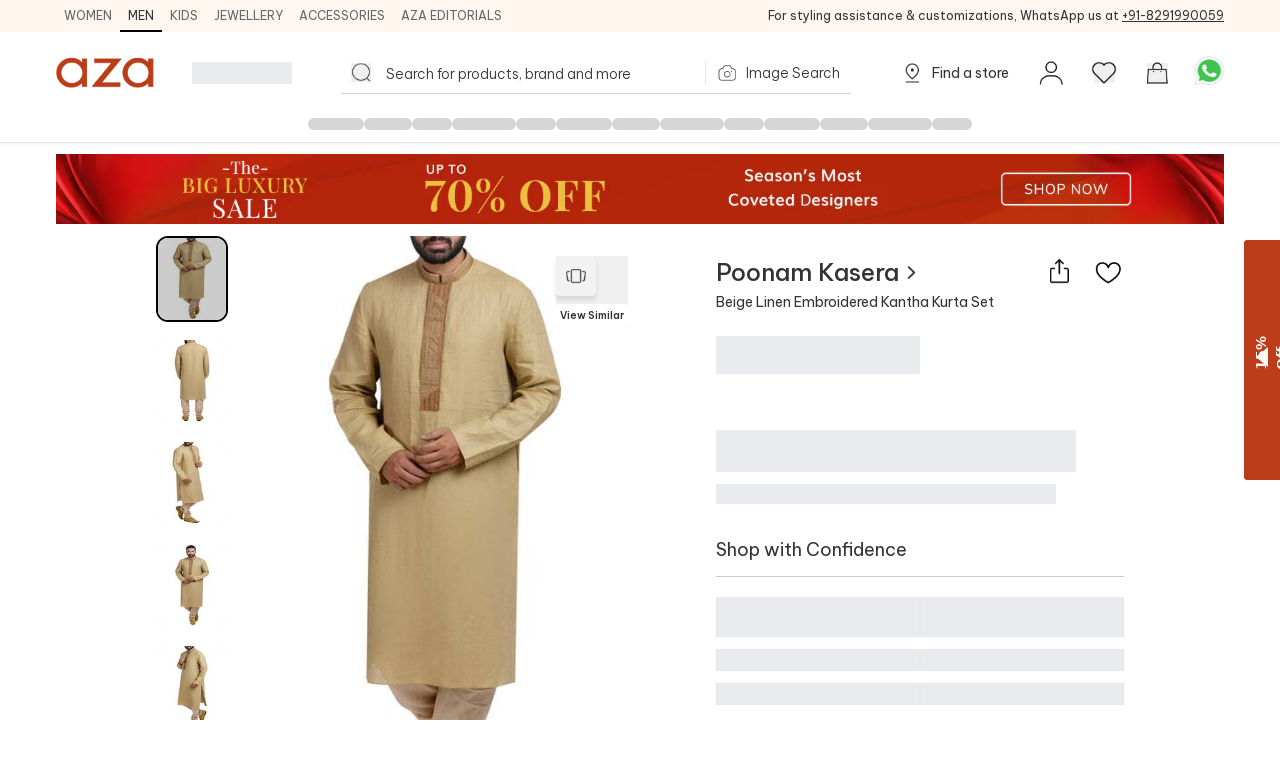

--- FILE ---
content_type: text/css; charset=utf-8
request_url: https://www.azafashions.com/_next/static/css/e2d373631b2e3010.css
body_size: 104
content:
.countrySelectorDD_selectDDWrapper__7tlON{position:fixed;left:0;top:0;bottom:0;z-index:20;display:flex;width:75%;flex-direction:column;--tw-border-opacity:1;--tw-bg-opacity:1;padding:.75rem .5rem;opacity:0;transition-property:all;transition-timing-function:cubic-bezier(.4,0,.2,1);transition-duration:.15s}.countrySelectorDD_selectDDWrapper__7tlON,.countrySelectorDD_selectDDWrapper__7tlON:before{border-width:1px;border-color:rgb(231 231 231/var(--tw-border-opacity,1));background-color:rgb(255 255 255/var(--tw-bg-opacity,1))}.countrySelectorDD_selectDDWrapper__7tlON:before{position:absolute;top:-8px;left:30px;height:1rem;width:1rem;--tw-rotate:45deg;transform:translate(var(--tw-translate-x),var(--tw-translate-y)) rotate(var(--tw-rotate)) skewX(var(--tw-skew-x)) skewY(var(--tw-skew-y)) scaleX(var(--tw-scale-x)) scaleY(var(--tw-scale-y));--tw-border-opacity:1;border-right-color:transparent;border-bottom-color:transparent;--tw-bg-opacity:1;--tw-content:"";content:var(--tw-content)}@media (min-width:1024px){.countrySelectorDD_selectDDWrapper__7tlON{position:absolute;left:-2.5rem;top:60px;bottom:auto;width:300px}}.countrySelectorDD_selectDDWrapper__7tlON.countrySelectorDD_active__JNgRn{opacity:1}@media (min-width:1024px){.countrySelectorDD_selectDDWrapper__7tlON.countrySelectorDD_active__JNgRn{top:40px}}

--- FILE ---
content_type: application/javascript; charset=utf-8
request_url: https://www.azafashions.com/_next/static/chunks/67-2607fa7e4fa9a140.js
body_size: 3507
content:
(self.webpackChunk_N_E=self.webpackChunk_N_E||[]).push([[67],{40294:function(e,t,l){"use strict";var s=l(85893);let a=e=>{let{leftSec:t,rightSec:l}=e;return(0,s.jsxs)("div",{className:"flex items-center justify-between px-6 py-4 border-b lg:p-6 border-b-Border_Shade_IO",children:[t,l]})};a.displayName="DrawerHeader",t.Z=a},57891:function(e,t,l){"use strict";var s=l(85893),a=l(45139),n=l(67294),r=l(77278),i=l(51404);let o=(0,a.j)("absolute w-full bg-white flex flex-col pb-0 transition-all ease-in-out duration-300",{variants:{variant:{vertical:"top-0 h-full translate-x-[600px] right-0",horizontal:"bottom-0 min-h-[240px] left-0 right-0 translate-y-full opacity-0"},size:{dskDefault:"w-[500px]",mobDefault:"max-h-[75%]",dskLg:"w-[600px]",mobLg:""}}}),c=e=>{let{size:t,variant:l,className:a,children:c,cbOnClose:d,bodyContent:u,headerTitle:x,headerElement:m,floatCloseBtn:f}=e,p=(0,n.useRef)(null);(0,n.useEffect)(()=>((0,r.Qf)(),document.addEventListener("keydown",h,!1),setTimeout(()=>{var e;null==p||null===(e=p.current)||void 0===e||e.classList.add("slideIn")},20),()=>{var e;null==p||null===(e=p.current)||void 0===e||e.removeEventListener("transitionend",b),document.addEventListener("keydown",h,!1),(0,r.oI)()}),[]);let h=e=>{"Escape"===e.key&&g()},g=()=>{var e,t;null==p||null===(e=p.current)||void 0===e||e.addEventListener("transitionend",b),null==p||null===(t=p.current)||void 0===t||t.classList.remove("slideIn")},b=()=>{null==d||d()};return(0,s.jsx)("div",{className:"fixed top-0 left-0 z-20 w-full h-full bg-black/20",onClick:g,children:(0,s.jsxs)("div",{className:(0,i.Z)(o({variant:l,size:t,className:a})),onClick:e=>e.stopPropagation(),ref:p,children:[f&&(0,s.jsx)(f,{closeFn:g}),m?(0,s.jsx)(m,{closeFn:g}):(0,s.jsxs)("div",{className:"flex justify-between pb-5 text-sm font-semibold ",children:[(0,s.jsx)("h2",{className:"uppercase text-azaBlackShade3",children:x}),(0,s.jsxs)("button",{className:"font-semibold text-AzaRed",onClick:g,children:[(0,s.jsx)("span",{className:"hidden lg:inline",children:"Close"}),(0,s.jsx)("i",{className:"block w-4 h-4 bgImages lg:hidden",style:{backgroundPosition:"-554px -132px"}})]})]}),(0,s.jsx)("div",{className:"flex-1 space-y-3 overflow-auto scrollbar-none",children:"function"==typeof u?(0,s.jsx)(u,{close:g}):u})]})})};t.Z=c},54234:function(e,t,l){"use strict";l.d(t,{i:function(){return u}});var s=l(85893),a=l(89583),n=l(77278),r=l(11163),i=l(67294);let o=e=>{let{onClick:t}=e;return(0,s.jsxs)("button",{className:"flex items-center justify-center w-full lg:w-auto lg:max-w-[210px] lg:min-w-[180px] px-0 lg:px-4 text-sm font-medium text-azaBlackShade3 border border-azaGreyShade4  h-11 rounded",onClick:t,children:[(0,s.jsx)("i",{className:"block w-5 h-5 bgImages",style:{backgroundPosition:"-559px -201px"}}),(0,s.jsx)("p",{className:"pl-2 text-xs lg:text-sm font-semibold uppercase text-center  text-azaBlackShade3",children:"Speak to stylist"})]})},c=e=>{let{promoOffer:t,offersCount:l,onClick:a}=e,[n,r]=(0,i.useState)(!1),o=e=>{navigator.clipboard.writeText(e).then(()=>{r(!0)})};return(0,i.useEffect)(()=>{n&&setTimeout(()=>{r(!1)},1e4)},[n]),(0,s.jsxs)("div",{className:"flex items-center justify-between w-full gap-2",children:[(0,s.jsxs)("div",{className:"pr-2",children:[(0,s.jsxs)("div",{className:"flex items-center space-x-2 text-azaGreen_5",children:[(0,s.jsx)("span",{className:"text-sm font-semibold",children:null==t?void 0:t.code}),(null==t?void 0:t.for_app)&&(0,s.jsx)("span",{className:"px-2 py-0.5 font-semibold align-middle rounded-full text-xxs bg-azaGreen_5/10 ",children:"App Only"}),n&&(0,s.jsx)("span",{className:"text-xs text-azaGreen_5/70",children:"Copied!"})]}),(0,s.jsx)("p",{className:"pt-1 text-xs text-azaBlackShade4 line-clamp-1",children:null==t?void 0:t.message}),(0,s.jsxs)("button",{className:"flex flex-wrap items-center mt-1 text-left text-azaBlackShade3",onClick:()=>o(null==t?void 0:t.code),children:[(0,s.jsx)("span",{className:"mr-1 text-sm font-medium",children:"Use Coupon:"}),(0,s.jsxs)("span",{className:"flex items-center space-x-1",children:[(0,s.jsx)("span",{className:"text-sm font-medium",children:null==t?void 0:t.code}),(0,s.jsx)("i",{className:"block bgImages w-[12px] h-[14px] cursor-pointer",style:{backgroundPosition:"-471px -224px"}})]}),(0,s.jsx)("span",{})]})]}),l>0&&(0,s.jsxs)("button",{className:"px-2 text-sm font-medium underline min-w-max",onClick:a,children:[l," Offers"]})]})},d=e=>{let{children:t}=e,l=i.Children.toArray(t);return l.length?(0,s.jsx)("div",{className:"flex flex-col lg:flex-row lg:grid-cols-2 border-azaGreyShade1",children:i.Children.map(l,(e,t)=>(0,s.jsxs)(s.Fragment,{children:[!!t&&(0,s.jsx)("i",{className:"w-full h-px my-4  lg:h-auto lg:w-px lg:my-0 lg:mx-9 bg-azaGreyShade1"}),(0,s.jsx)("div",{className:"flex-1 col-span-1 lg:p-0 ".concat(!t&&"lg:flex-[0_0_50%]"),children:e},t)]}))}):null};d.ScheduleCTA=o,d.OffersInfo=c;let u=e=>{let{clientSideResponseData:t,addToCartHandler:l,executeScroll:i,sizeSelected:o,isSizesVisible:c,data:u,productInCart:x,clientSideSizesToBeRendered:m,showScheduleACall:f,setBookACallModal:p,convertedDisplayInrMrp:h,convertedDisplayInrPay:g,sizeText:b}=e,v=(0,r.useRouter)();return t?(0,s.jsxs)("div",{className:"flex justify-between gap-3",children:[(null==t?void 0:t.price_on_request)&&(0,s.jsxs)("a",{href:"https://api.whatsapp.com/send?phone=918291990059&text=Hello%20I%20would%20like%20to%20know%20the%20price%20of%20this%20product - https://www.azafashions.com".concat(t.url),target:"_blank",rel:"noreferrer",className:"flex items-center justify-center flex-[0_0_50%] py-[10px] text-sm text-white rounded-[4px] bg-azaBrandColor",onClick:()=>{var e={};e.action="Product Price Requested",e.category="Product Page",e.category_name="Product Page",e.label=null==t?void 0:t.name,(0,n.Cu)(e,t)},children:[(0,s.jsx)("span",{className:"mr-2",children:(0,s.jsx)(a.xpo,{className:"w-5 h-5 fill-white"})}),(0,s.jsx)("span",{className:"text-sm font-semibold",children:"PRICE ON REQUEST"})]}),f&&(0,s.jsx)("div",{className:"relative w-full",children:(0,s.jsx)(d.ScheduleCTA,{onClick:()=>{p&&p(!0);var e={};e.action="Call A Designer PDP Button Clicked",e.category="Product Page",e.label=String(null==u?void 0:u.id)||"",(0,n.Cu)(e,u,void 0,null==h?void 0:h.toString(),null==g?void 0:g.toString())}})}),!(null==t?void 0:t.price_on_request)&&(null==m?void 0:m.length)>0&&(0,s.jsxs)("button",{className:"flex items-center justify-center  w-full text-white rounded-[4px] bg-azaBrandColor h-11",onClick:()=>{x?v.push("/checkout/cart"):(l(),c||o||!i||i())},children:[(0,s.jsx)("i",{className:"block w-5 h-5 mr-2 bgImages",style:{backgroundPosition:"-181px -158px"}}),(0,s.jsx)("span",{className:"text-xs font-semibold lg:text-sm",children:x?"GO TO CART":"ADD TO CART"})]})]}):null}},60992:function(e,t,l){"use strict";l.r(t);var s=l(85893),a=l(67294),n=l(77278),r=l(39477);let i=e=>{let{handleClose:t}=e;return(0,s.jsx)("div",{className:"absolute top-3 right-3",children:(0,s.jsx)("i",{className:"block w-[20px] h-[20px] bgImages cursor-pointer",style:{backgroundPosition:"-554px -132px"},onClick:t})})},o=e=>{let{isOpen:t,handleClose:l,children:o,width:c="w-5/2",height:d="h-5/2",radius:u="rounded-lg",showCloseBtn:x=!0,padding:m="p-4",closeOnOverlayClick:f=!0,closeBtn:p=i({handleClose:l}),margin:h="m-0",overflow:g="overflow-auto"}=e,[b,v]=(0,a.useState)(t),[j,_]=(0,a.useState)(!1);(0,a.useEffect)(()=>{t?(v(!0),setTimeout(()=>_(!0),10)):(_(!1),setTimeout(()=>v(!1),300))},[t]),(0,a.useEffect)(()=>(t?(0,n.Qf)():(0,n.oI)(),()=>(0,n.oI)()),[t]);let k=e=>{e.target===e.currentTarget&&l()};return t?(0,s.jsx)("div",{"aria-modal":"true",className:"fixed inset-0 flex items-center justify-center bg-black bg-opacity-50 transition-opacity duration-300 z-[9999] lg:z-[999] ".concat(b?"block":"hidden"," ").concat(j?"opacity-100":"opacity-0"),onClick:f?k:void 0,children:(0,s.jsxs)("div",{className:"bg-white relative ".concat(m," ").concat(u," ").concat(c," ").concat(d," ").concat(h," ").concat(g," transform transition-transform duration-300 ").concat(j?"translate-y-0":"translate-y-4"),children:[(0,s.jsx)(r.n,{isTrue:x,children:p}),o]})}):null};t.default=o},35862:function(e,t,l){"use strict";var s=l(85893),a=l(51404);let n=e=>{let{children:t}=e;return(0,s.jsx)("div",{children:t})},r=e=>{let{headerText:t}=e;return(0,s.jsx)("div",{className:"flex justify-between pb-3 border-b border-azaGreyShade4 text-azaBlackShade3",children:(0,s.jsx)("span",{className:"lg:text-lg",children:t})})},i=e=>{let{children:t,className:l}=e;return(0,s.jsx)("div",{className:(0,a.Z)("pt-5",l),children:t})};n.Header=r,n.content=i,t.Z=n},63915:function(e,t,l){"use strict";var s=l(85893),a=l(67294),n=l(35862);let r=e=>{let{title:t,children:l,initialOpen:r=!1,className:i="",evntFn:o,recall:c,arrowClasses:d=""}=e,[u,x]=(0,a.useState)(r),m=(0,a.useRef)(null),[f,p]=(0,a.useState)(0);(0,a.useEffect)(()=>{if(m.current){var e;p(u&&(null==m?void 0:null===(e=m.current)||void 0===e?void 0:e.scrollHeight)||0)}u&&c&&setTimeout(()=>{var e;p(u&&(null==m?void 0:null===(e=m.current)||void 0===e?void 0:e.scrollHeight)||0)},100),u&&o()},[u,c]);let h=()=>{x(!u)};return(0,s.jsxs)(n.Z,{children:[(0,s.jsxs)("button",{className:"flex justify-between w-full text-azaBlackShade3 ".concat(i),onClick:h,"aria-expanded":u,children:[(0,s.jsx)("span",{className:"lg:text-lg",children:t}),(0,s.jsx)("div",{className:"".concat(d),children:(0,s.jsx)("i",{className:"block w-3 h-3 scale-125 bgImages transition-transform duration-300 ".concat(u?"transform rotate-180":""),style:{backgroundPosition:"-119px -102px"}})})]}),(0,s.jsx)("div",{className:"overflow-hidden transition-all duration-300 ease-in-out",style:{height:"".concat(f,"px")},ref:m,children:l})]})};t.Z=r},96880:function(e){e.exports={mobile_PDPSlider:"PDP_mobile_PDPSlider__qo7A3",slick_dots_for_offers:"PDP_slick_dots_for_offers__Go95L",custom_slick_dots:"PDP_custom_slick_dots__38CRk",about:"PDP_about__1v5pL",details:"PDP_details__ud_oM",knowMoreBtn:"PDP_knowMoreBtn__Tolbh",fade:"PDP_fade__2yPu_",loader:"PDP_loader__55zxq",rotation:"PDP_rotation___amRn"}}}]);

--- FILE ---
content_type: application/javascript; charset=utf-8
request_url: https://www.azafashions.com/_next/static/chunks/4069-c0a3a765e5def8eb.js
body_size: 5823
content:
(self.webpackChunk_N_E=self.webpackChunk_N_E||[]).push([[4069,1078,8222],{13882:function(t,e,n){"use strict";function r(t,e){if(e.length<t)throw TypeError(t+" argument"+(t>1?"s":"")+" required, but only "+e.length+" present")}n.d(e,{Z:function(){return r}})},83946:function(t,e,n){"use strict";function r(t){if(null===t||!0===t||!1===t)return NaN;var e=Number(t);return isNaN(e)?e:e<0?Math.ceil(e):Math.floor(e)}n.d(e,{Z:function(){return r}})},29422:function(t,e,n){"use strict";n.d(e,{Z:function(){return c}});var r=n(77349),i=n(11640),s=n(19013),o=n(13882),u=n(83946);function a(t){return(a="function"==typeof Symbol&&"symbol"==typeof Symbol.iterator?function(t){return typeof t}:function(t){return t&&"function"==typeof Symbol&&t.constructor===Symbol&&t!==Symbol.prototype?"symbol":typeof t})(t)}function c(t,e){if((0,o.Z)(2,arguments),!e||"object"!==a(e))return new Date(NaN);var n=e.years?(0,u.Z)(e.years):0,c=e.months?(0,u.Z)(e.months):0,l=e.weeks?(0,u.Z)(e.weeks):0,f=e.days?(0,u.Z)(e.days):0,h=e.hours?(0,u.Z)(e.hours):0,d=e.minutes?(0,u.Z)(e.minutes):0,p=e.seconds?(0,u.Z)(e.seconds):0,y=(0,s.default)(t),g=c||n?(0,i.default)(y,c+12*n):y,v=f||l?(0,r.default)(g,f+7*l):g;return new Date(v.getTime()+1e3*(p+60*(d+60*h)))}},77349:function(t,e,n){"use strict";n.r(e),n.d(e,{default:function(){return o}});var r=n(83946),i=n(19013),s=n(13882);function o(t,e){(0,s.Z)(2,arguments);var n=(0,i.default)(t),o=(0,r.Z)(e);return isNaN(o)?new Date(NaN):(o&&n.setDate(n.getDate()+o),n)}},11640:function(t,e,n){"use strict";n.r(e),n.d(e,{default:function(){return o}});var r=n(83946),i=n(19013),s=n(13882);function o(t,e){(0,s.Z)(2,arguments);var n=(0,i.default)(t),o=(0,r.Z)(e);if(isNaN(o))return new Date(NaN);if(!o)return n;var u=n.getDate(),a=new Date(n.getTime());return(a.setMonth(n.getMonth()+o+1,0),u>=a.getDate())?a:(n.setFullYear(a.getFullYear(),a.getMonth(),u),n)}},19013:function(t,e,n){"use strict";n.r(e),n.d(e,{default:function(){return s}});var r=n(13882);function i(t){return(i="function"==typeof Symbol&&"symbol"==typeof Symbol.iterator?function(t){return typeof t}:function(t){return t&&"function"==typeof Symbol&&t.constructor===Symbol&&t!==Symbol.prototype?"symbol":typeof t})(t)}function s(t){(0,r.Z)(1,arguments);var e=Object.prototype.toString.call(t);return t instanceof Date||"object"===i(t)&&"[object Date]"===e?new Date(t.getTime()):"number"==typeof t||"[object Number]"===e?new Date(t):(("string"==typeof t||"[object String]"===e)&&"undefined"!=typeof console&&(console.warn("Starting with v2.0.0-beta.1 date-fns doesn't accept strings as date arguments. Please use `parseISO` to parse strings. See: https://github.com/date-fns/date-fns/blob/master/docs/upgradeGuide.md#string-arguments"),console.warn(Error().stack)),new Date(NaN))}},27484:function(t){var e,n,r,i,s,o,u,a,c,l,f,h,d,p,y,g,v,b,m,$,S;t.exports=(e="millisecond",n="second",r="minute",i="hour",s="week",o="month",u="quarter",a="year",c="date",l="Invalid Date",f=/^(\d{4})[-/]?(\d{1,2})?[-/]?(\d{0,2})[Tt\s]*(\d{1,2})?:?(\d{1,2})?:?(\d{1,2})?[.:]?(\d+)?$/,h=/\[([^\]]+)]|Y{1,4}|M{1,4}|D{1,2}|d{1,4}|H{1,2}|h{1,2}|a|A|m{1,2}|s{1,2}|Z{1,2}|SSS/g,d=function(t,e,n){var r=String(t);return!r||r.length>=e?t:""+Array(e+1-r.length).join(n)+t},(y={})[p="en"]={name:"en",weekdays:"Sunday_Monday_Tuesday_Wednesday_Thursday_Friday_Saturday".split("_"),months:"January_February_March_April_May_June_July_August_September_October_November_December".split("_"),ordinal:function(t){var e=["th","st","nd","rd"],n=t%100;return"["+t+(e[(n-20)%10]||e[n]||"th")+"]"}},g=function(t){return t instanceof $},v=function t(e,n,r){var i;if(!e)return p;if("string"==typeof e){var s=e.toLowerCase();y[s]&&(i=s),n&&(y[s]=n,i=s);var o=e.split("-");if(!i&&o.length>1)return t(o[0])}else{var u=e.name;y[u]=e,i=u}return!r&&i&&(p=i),i||!r&&p},b=function(t,e){if(g(t))return t.clone();var n="object"==typeof e?e:{};return n.date=t,n.args=arguments,new $(n)},(m={s:d,z:function(t){var e=-t.utcOffset(),n=Math.abs(e);return(e<=0?"+":"-")+d(Math.floor(n/60),2,"0")+":"+d(n%60,2,"0")},m:function t(e,n){if(e.date()<n.date())return-t(n,e);var r=12*(n.year()-e.year())+(n.month()-e.month()),i=e.clone().add(r,o),s=n-i<0,u=e.clone().add(r+(s?-1:1),o);return+(-(r+(n-i)/(s?i-u:u-i))||0)},a:function(t){return t<0?Math.ceil(t)||0:Math.floor(t)},p:function(t){return({M:o,y:a,w:s,d:"day",D:c,h:i,m:r,s:n,ms:e,Q:u})[t]||String(t||"").toLowerCase().replace(/s$/,"")},u:function(t){return void 0===t}}).l=v,m.i=g,m.w=function(t,e){return b(t,{locale:e.$L,utc:e.$u,x:e.$x,$offset:e.$offset})},S=($=function(){function t(t){this.$L=v(t.locale,null,!0),this.parse(t)}var d=t.prototype;return d.parse=function(t){this.$d=function(t){var e=t.date,n=t.utc;if(null===e)return new Date(NaN);if(m.u(e))return new Date;if(e instanceof Date)return new Date(e);if("string"==typeof e&&!/Z$/i.test(e)){var r=e.match(f);if(r){var i=r[2]-1||0,s=(r[7]||"0").substring(0,3);return n?new Date(Date.UTC(r[1],i,r[3]||1,r[4]||0,r[5]||0,r[6]||0,s)):new Date(r[1],i,r[3]||1,r[4]||0,r[5]||0,r[6]||0,s)}}return new Date(e)}(t),this.$x=t.x||{},this.init()},d.init=function(){var t=this.$d;this.$y=t.getFullYear(),this.$M=t.getMonth(),this.$D=t.getDate(),this.$W=t.getDay(),this.$H=t.getHours(),this.$m=t.getMinutes(),this.$s=t.getSeconds(),this.$ms=t.getMilliseconds()},d.$utils=function(){return m},d.isValid=function(){return this.$d.toString()!==l},d.isSame=function(t,e){var n=b(t);return this.startOf(e)<=n&&n<=this.endOf(e)},d.isAfter=function(t,e){return b(t)<this.startOf(e)},d.isBefore=function(t,e){return this.endOf(e)<b(t)},d.$g=function(t,e,n){return m.u(t)?this[e]:this.set(n,t)},d.unix=function(){return Math.floor(this.valueOf()/1e3)},d.valueOf=function(){return this.$d.getTime()},d.startOf=function(t,e){var u=this,l=!!m.u(e)||e,f=m.p(t),h=function(t,e){var n=m.w(u.$u?Date.UTC(u.$y,e,t):new Date(u.$y,e,t),u);return l?n:n.endOf("day")},d=function(t,e){return m.w(u.toDate()[t].apply(u.toDate("s"),(l?[0,0,0,0]:[23,59,59,999]).slice(e)),u)},p=this.$W,y=this.$M,g=this.$D,v="set"+(this.$u?"UTC":"");switch(f){case a:return l?h(1,0):h(31,11);case o:return l?h(1,y):h(0,y+1);case s:var b=this.$locale().weekStart||0,$=(p<b?p+7:p)-b;return h(l?g-$:g+(6-$),y);case"day":case c:return d(v+"Hours",0);case i:return d(v+"Minutes",1);case r:return d(v+"Seconds",2);case n:return d(v+"Milliseconds",3);default:return this.clone()}},d.endOf=function(t){return this.startOf(t,!1)},d.$set=function(t,s){var u,l=m.p(t),f="set"+(this.$u?"UTC":""),h=((u={}).day=f+"Date",u[c]=f+"Date",u[o]=f+"Month",u[a]=f+"FullYear",u[i]=f+"Hours",u[r]=f+"Minutes",u[n]=f+"Seconds",u[e]=f+"Milliseconds",u)[l],d="day"===l?this.$D+(s-this.$W):s;if(l===o||l===a){var p=this.clone().set(c,1);p.$d[h](d),p.init(),this.$d=p.set(c,Math.min(this.$D,p.daysInMonth())).$d}else h&&this.$d[h](d);return this.init(),this},d.set=function(t,e){return this.clone().$set(t,e)},d.get=function(t){return this[m.p(t)]()},d.add=function(t,e){var u,c=this;t=Number(t);var l=m.p(e),f=function(e){var n=b(c);return m.w(n.date(n.date()+Math.round(e*t)),c)};if(l===o)return this.set(o,this.$M+t);if(l===a)return this.set(a,this.$y+t);if("day"===l)return f(1);if(l===s)return f(7);var h=((u={})[r]=6e4,u[i]=36e5,u[n]=1e3,u)[l]||1,d=this.$d.getTime()+t*h;return m.w(d,this)},d.subtract=function(t,e){return this.add(-1*t,e)},d.format=function(t){var e=this,n=this.$locale();if(!this.isValid())return n.invalidDate||l;var r=t||"YYYY-MM-DDTHH:mm:ssZ",i=m.z(this),s=this.$H,o=this.$m,u=this.$M,a=n.weekdays,c=n.months,f=function(t,n,i,s){return t&&(t[n]||t(e,r))||i[n].slice(0,s)},d=function(t){return m.s(s%12||12,t,"0")},p=n.meridiem||function(t,e,n){var r=t<12?"AM":"PM";return n?r.toLowerCase():r},y={YY:String(this.$y).slice(-2),YYYY:this.$y,M:u+1,MM:m.s(u+1,2,"0"),MMM:f(n.monthsShort,u,c,3),MMMM:f(c,u),D:this.$D,DD:m.s(this.$D,2,"0"),d:String(this.$W),dd:f(n.weekdaysMin,this.$W,a,2),ddd:f(n.weekdaysShort,this.$W,a,3),dddd:a[this.$W],H:String(s),HH:m.s(s,2,"0"),h:d(1),hh:d(2),a:p(s,o,!0),A:p(s,o,!1),m:String(o),mm:m.s(o,2,"0"),s:String(this.$s),ss:m.s(this.$s,2,"0"),SSS:m.s(this.$ms,3,"0"),Z:i};return r.replace(h,function(t,e){return e||y[t]||i.replace(":","")})},d.utcOffset=function(){return-(15*Math.round(this.$d.getTimezoneOffset()/15))},d.diff=function(t,e,c){var l,f=m.p(e),h=b(t),d=(h.utcOffset()-this.utcOffset())*6e4,p=this-h,y=m.m(this,h);return y=((l={})[a]=y/12,l[o]=y,l[u]=y/3,l[s]=(p-d)/6048e5,l.day=(p-d)/864e5,l[i]=p/36e5,l[r]=p/6e4,l[n]=p/1e3,l)[f]||p,c?y:m.a(y)},d.daysInMonth=function(){return this.endOf(o).$D},d.$locale=function(){return y[this.$L]},d.locale=function(t,e){if(!t)return this.$L;var n=this.clone(),r=v(t,e,!0);return r&&(n.$L=r),n},d.clone=function(){return m.w(this.$d,this)},d.toDate=function(){return new Date(this.valueOf())},d.toJSON=function(){return this.isValid()?this.toISOString():null},d.toISOString=function(){return this.$d.toISOString()},d.toString=function(){return this.$d.toUTCString()},t}()).prototype,b.prototype=S,[["$ms",e],["$s",n],["$m",r],["$H",i],["$W","day"],["$M",o],["$y",a],["$D",c]].forEach(function(t){S[t[1]]=function(e){return this.$g(e,t[0],t[1])}}),b.extend=function(t,e){return t.$i||(t(e,$,b),t.$i=!0),b},b.locale=v,b.isDayjs=g,b.unix=function(t){return b(1e3*t)},b.en=y[p],b.Ls=y,b.p={},b)},45139:function(t,e,n){"use strict";n.d(e,{j:function(){return s}});let r=t=>"boolean"==typeof t?"".concat(t):0===t?"0":t,i=function(){for(var t,e,n=0,r="";n<arguments.length;)(t=arguments[n++])&&(e=function t(e){var n,r,i="";if("string"==typeof e||"number"==typeof e)i+=e;else if("object"==typeof e){if(Array.isArray(e))for(n=0;n<e.length;n++)e[n]&&(r=t(e[n]))&&(i&&(i+=" "),i+=r);else for(n in e)e[n]&&(i&&(i+=" "),i+=n)}return i}(t))&&(r&&(r+=" "),r+=e);return r},s=(t,e)=>n=>{var s;if((null==e?void 0:e.variants)==null)return i(t,null==n?void 0:n.class,null==n?void 0:n.className);let{variants:o,defaultVariants:u}=e,a=Object.keys(o).map(t=>{let e=null==n?void 0:n[t],i=null==u?void 0:u[t];if(null===e)return null;let s=r(e)||r(i);return o[t][s]}),c=n&&Object.entries(n).reduce((t,e)=>{let[n,r]=e;return void 0===r||(t[n]=r),t},{}),l=null==e?void 0:null===(s=e.compoundVariants)||void 0===s?void 0:s.reduce((t,e)=>{let{class:n,className:r,...i}=e;return Object.entries(i).every(t=>{let[e,n]=t;return Array.isArray(n)?n.includes({...u,...c}[e]):({...u,...c})[e]===n})?[...t,n,r]:t},[]);return i(t,a,l,null==n?void 0:n.class,null==n?void 0:n.className)}},97650:function(t,e,n){"use strict";let r;n.d(e,{YD:function(){return d},df:function(){return h}});var i=n(67294);function s(){return(s=Object.assign||function(t){for(var e=1;e<arguments.length;e++){var n=arguments[e];for(var r in n)Object.prototype.hasOwnProperty.call(n,r)&&(t[r]=n[r])}return t}).apply(this,arguments)}let o=new Map,u=new WeakMap,a=0;function c(t,e,n={},i=r){if(void 0===window.IntersectionObserver&&void 0!==i){let r=t.getBoundingClientRect();return e(i,{isIntersecting:i,target:t,intersectionRatio:"number"==typeof n.threshold?n.threshold:0,time:0,boundingClientRect:r,intersectionRect:r,rootBounds:r}),()=>{}}let{id:s,observer:c,elements:l}=function(t){let e=Object.keys(t).sort().filter(e=>void 0!==t[e]).map(e=>{var n;return`${e}_${"root"===e?(n=t.root)?(u.has(n)||(a+=1,u.set(n,a.toString())),u.get(n)):"0":t[e]}`}).toString(),n=o.get(e);if(!n){let r;let i=new Map,s=new IntersectionObserver(e=>{e.forEach(e=>{var n;let s=e.isIntersecting&&r.some(t=>e.intersectionRatio>=t);t.trackVisibility&&void 0===e.isVisible&&(e.isVisible=s),null==(n=i.get(e.target))||n.forEach(t=>{t(s,e)})})},t);r=s.thresholds||(Array.isArray(t.threshold)?t.threshold:[t.threshold||0]),n={id:e,observer:s,elements:i},o.set(e,n)}return n}(n),f=l.get(t)||[];return l.has(t)||l.set(t,f),f.push(e),c.observe(t),function(){f.splice(f.indexOf(e),1),0===f.length&&(l.delete(t),c.unobserve(t)),0===l.size&&(c.disconnect(),o.delete(s))}}let l=["children","as","triggerOnce","threshold","root","rootMargin","onChange","skip","trackVisibility","delay","initialInView","fallbackInView"];function f(t){return"function"!=typeof t.children}class h extends i.Component{constructor(t){super(t),this.node=null,this._unobserveCb=null,this.handleNode=t=>{!this.node||(this.unobserve(),t||this.props.triggerOnce||this.props.skip||this.setState({inView:!!this.props.initialInView,entry:void 0})),this.node=t||null,this.observeNode()},this.handleChange=(t,e)=>{t&&this.props.triggerOnce&&this.unobserve(),f(this.props)||this.setState({inView:t,entry:e}),this.props.onChange&&this.props.onChange(t,e)},this.state={inView:!!t.initialInView,entry:void 0}}componentDidUpdate(t){(t.rootMargin!==this.props.rootMargin||t.root!==this.props.root||t.threshold!==this.props.threshold||t.skip!==this.props.skip||t.trackVisibility!==this.props.trackVisibility||t.delay!==this.props.delay)&&(this.unobserve(),this.observeNode())}componentWillUnmount(){this.unobserve(),this.node=null}observeNode(){if(!this.node||this.props.skip)return;let{threshold:t,root:e,rootMargin:n,trackVisibility:r,delay:i,fallbackInView:s}=this.props;this._unobserveCb=c(this.node,this.handleChange,{threshold:t,root:e,rootMargin:n,trackVisibility:r,delay:i},s)}unobserve(){this._unobserveCb&&(this._unobserveCb(),this._unobserveCb=null)}render(){if(!f(this.props)){let{inView:t,entry:e}=this.state;return this.props.children({inView:t,entry:e,ref:this.handleNode})}let t=this.props,{children:e,as:n}=t,r=function(t,e){if(null==t)return{};var n,r,i={},s=Object.keys(t);for(r=0;r<s.length;r++)n=s[r],e.indexOf(n)>=0||(i[n]=t[n]);return i}(t,l);return i.createElement(n||"div",s({ref:this.handleNode},r),e)}}function d({threshold:t,delay:e,trackVisibility:n,rootMargin:r,root:s,triggerOnce:o,skip:u,initialInView:a,fallbackInView:l,onChange:f}={}){var h;let[d,p]=i.useState(null),y=i.useRef(),[g,v]=i.useState({inView:!!a,entry:void 0});y.current=f,i.useEffect(()=>{let i;if(!u&&d)return i=c(d,(t,e)=>{v({inView:t,entry:e}),y.current&&y.current(t,e),e.isIntersecting&&o&&i&&(i(),i=void 0)},{root:s,rootMargin:r,threshold:t,trackVisibility:n,delay:e},l),()=>{i&&i()}},[Array.isArray(t)?t.toString():t,d,s,r,o,u,n,l,e]);let b=null==(h=g.entry)?void 0:h.target;i.useEffect(()=>{d||!b||o||u||v({inView:!!a,entry:void 0})},[d,b,o,u,a]);let m=[p,g.inView,g.entry];return m.ref=m[0],m.inView=m[1],m.entry=m[2],m}},3341:function(t,e,n){"use strict";n.d(e,{o:function(){return s}});var r=n(67294);let i=t=>t;function s(t,e=i){let n=r.useSyncExternalStore(t.subscribe,()=>e(t.getState()),()=>e(t.getInitialState()));return r.useDebugValue(n),n}},43973:function(t,e,n){"use strict";n.d(e,{M:function(){return i}});let r=t=>{let e;let n=new Set,r=(t,r)=>{let i="function"==typeof t?t(e):t;if(!Object.is(i,e)){let t=e;e=(null!=r?r:"object"!=typeof i||null===i)?i:Object.assign({},e,i),n.forEach(n=>n(e,t))}},i=()=>e,s=t=>(n.add(t),()=>n.delete(t)),o={setState:r,getState:i,getInitialState:()=>u,subscribe:s},u=e=t(r,i,o);return o},i=t=>t?r(t):r}}]);

--- FILE ---
content_type: application/javascript; charset=utf-8
request_url: https://www.azafashions.com/_next/static/chunks/3491.a7c8b1a6ac6af1a0.js
body_size: 3600
content:
(self.webpackChunk_N_E=self.webpackChunk_N_E||[]).push([[3491,1086,4408,5304,9218],{19218:function(e,t,r){"use strict";r.r(t),r.d(t,{default:function(){return g}});var n=r(85893),a=r(67294),l=r(88767),s=r(74408),o=r(77278),c=r(35271);let i=async e=>{try{let{data:t}=await c.B6.post("landingpages/misc/v1/countries",{...e},{headers:{...c.B5,...(0,o.w5)()}});return t}catch(e){return Promise.reject(e.message)}};var u=r(71074),d=r(63750),p=r(35809),x=r.n(p),f=r(37876),h=r(54067);let b=e=>{let{close:t}=e,[r,c]=(0,a.useState)(""),[p,b]=(0,a.useState)(u.jw.COUNTRY),{authInitStatus:g,customerId:m}=(0,f.CG)(e=>e.auth),{countriesList:v}=(0,f.CG)(e=>e.geo),w=(0,a.useRef)(null),C=(0,a.useRef)(null),j=(0,l.useMutation)(i,{onSuccess(){(0,o.d7)(u.tW.COUNTRYCODE,(null===(e=C.current)||void 0===e?void 0:e.country)||"",null),(0,o.d7)(u.tW.CURRENCYCODE,(null===(t=C.current)||void 0===t?void 0:t.currency)||"",null);var e,t,r,n={};n.action="Currency Change",n.category="Top Bar",n.label=u.tW.COUNTRYCODE+" "+(null===(r=C.current)||void 0===r?void 0:r.currency)||"",(0,o.Cu)(n),window.location.reload()},onError(){},onSettled(){C.current=null}}),y=e=>{let{country:t,currency:r,id:n}=e;C.current={country:t,currency:r,id:n},j.mutate({country_code:t});var a={};a.action="Currency Changed ",a.category="Website Header",a.label=m?"Logged In":"Guest User ",(0,o.Cu)(a)},N=(0,a.useCallback)(()=>{let e=(0,o.Do)(u.tW.COUNTRYCODE,null),t=(0,o.Do)(u.tW.N7CCOUNTRYCODE,null),r=e||t,n=v.find(e=>{let{country_code:t}=e;return t===r});n&&b(n)},[]);return(0,a.useEffect)(()=>{var e;return null===(e=w.current)||void 0===e||e.classList.add(x().active),(0,h.Q)(),()=>{(0,h.o)()}},[]),(0,a.useEffect)(()=>{"fulfilled"===g&&N()},[N,g]),(0,n.jsxs)(n.Fragment,{children:[(0,n.jsxs)("div",{className:x().selectDDWrapper,onClick:e=>e.stopPropagation(),ref:w,children:[(0,n.jsxs)("div",{className:"flex",children:[(0,n.jsxs)("div",{className:"flex items-center flex-1 px-2 py-2 border border-StorkGray",children:[(0,n.jsx)("input",{type:"text",className:"flex-1 text-sm focus:outline-none placeholder:text-sm",placeholder:"Search for a region",value:r,onChange:e=>c(e.target.value),onFocus:e=>e.stopPropagation()}),(0,n.jsx)(d.dVI,{className:"w-5 h-5 text-[#c2c2c2]"})]}),(0,n.jsx)("button",{className:"px-2 lg:hidden",onClick:t,children:"X"})]}),(0,n.jsx)("div",{className:"w-full mt-2 flex-1 lg:flex-[0_0_200px] overflow-auto",children:(0,n.jsx)("ul",{children:v.filter(e=>e.name.toLowerCase().includes(r.trim().toLowerCase())).map((e,t)=>{let{name:r,id:a,currency:l,country_code:s}=e;return(0,n.jsxs)("li",{className:"flex justify-between px-2 py-2 text-sm cursor-pointer text-TextGray hover:bg-StorkGray/50 ".concat(8===t&&"border-b border-b-TextGray border-dashed"," ").concat(s===p.country_code&&"bg-StorkGray/80"),onClick:()=>y({country:s,currency:l.code,id:a}),children:[(0,n.jsx)("span",{children:r}),(0,n.jsx)("span",{children:l.title})]},a)})})})]}),(0,n.jsx)("div",{className:"fixed top-0 left-0 z-10 w-full h-full bg-black/50 lg:bg-transparent",onClick:e=>{e.stopPropagation(),t()}}),j.isLoading&&(0,n.jsx)(s.default,{})]})};var g=(0,a.memo)(b)},33491:function(e,t,r){"use strict";r.r(t),r.d(t,{default:function(){return N}});var n=r(85893),a=r(67294),l=r(5152),s=r.n(l),o=r(37876),c=r(72125),i=r(11163),u=r(77278),d=r(67905),p=r(71585),x=r(53870),f=r.n(x),h=r(94343),b=r(19218),g=r(41591),m=r(71074),v=r(77477);let w=()=>{let[e,t]=(0,a.useState)(!1),r=(0,a.useRef)(null),{appInitalized:l,authInitStatus:s,customerId:c}=(0,o.CG)(e=>e.auth),{countriesList:i,countriesInitStatus:u}=(0,o.CG)(e=>e.geo),d=(0,a.useCallback)(()=>{let e=(0,g.Z)(m.tW.COUNTRYCODE,null),t=(0,g.Z)(m.tW.N7CCOUNTRYCODE,null),n=e||t,a=i.find(e=>{let{country_code:t}=e;return t===n});r.current&&(r.current.innerText="".concat((null==a?void 0:a.currency.code)||m.jw.COUNTRY.currency.code," ").concat((null==a?void 0:a.currency.title)||m.jw.COUNTRY.currency.title))},[i]);(0,a.useEffect)(()=>{"fulfilled"===s&&"fulfilled"===u&&0!==i.length&&d()},[d,s,u,i]),(0,a.useEffect)(()=>{if(e){window.addEventListener("popstate",p);var t={};t.action="Currency Dropdown Clicked",t.category="Mweb Header",t.label=c?"Logged In":"Guest User ",(0,v.C)(t)}else window.removeEventListener("popstate",p)},[e]);let p=()=>{var e;(null===(e=window.history.state)||void 0===e?void 0:e.ccSelector)&&window.history.replaceState(null,"",window.location.href),t(!1)},x=()=>{var e;(null===(e=window.history.state)||void 0===e?void 0:e.ccSelector)||window.history.pushState({ccSelector:!0},"",window.location.href),t(!0)};return(0,n.jsxs)(n.Fragment,{children:[(0,n.jsxs)("button",{className:"flex items-center text-[13px] space-x-0.5 relative data-[appinit=true]:before:hidden data-[appinit=false]:before:content-[''] before:absolute before:left-0 before:top-0 before:bg-gray-200 before:z-10 before:animate-pulse before:w-full before:h-full [&[data-appinit=false]>*]:invisible outline-none",onClick:()=>l&&x(),"data-appinit":!!l,children:[(0,n.jsx)("span",{ref:r,children:"INR ₹"}),(0,n.jsx)("i",{className:"block w-2 h-2 bgImages bg-[position:-444px_-269px]"})]}),e&&(0,n.jsx)(h.h,{className:"relative z-20",children:(0,n.jsx)(b.default,{close:()=>{window.history.back()}})})]})};var C=r(51367);let j=s()(()=>r.e(2265).then(r.bind(r,42265)),{loadableGenerated:{webpack:()=>[42265]},ssr:!1}),y=e=>{let{mobileCatSelector:t,activeCategory:r}=e,[l,s]=(0,a.useState)(!1),{wishlistCount:x}=(0,o.CG)(e=>e.wishlist),{cartCount:h}=(0,o.CG)(e=>e.cart),{currentUser:b,customerId:g}=(0,o.CG)(e=>e.auth),m=(0,i.useRouter)(),v=(0,o.TL)();return(0,n.jsx)(n.Fragment,{children:(0,n.jsxs)("div",{className:"",children:[(0,n.jsxs)("div",{className:"flex justify-between px-3 pt-5 pb-3",children:[(0,n.jsxs)("div",{className:"flex items-center space-x-3",children:[(0,n.jsx)("button",{className:"w-5 h-[18px] bgImages",style:{backgroundPosition:"-361px -312px"},onClick:()=>{s(!0);var e={};e.action="Side Drawer Clicked",e.category="Mweb Header",e.label=g?"Logged In":"Guest User ",(0,u.Cu)(e)}}),(0,n.jsx)(p.Z,{href:"women"===r?"/":"/".concat(r),className:"bgImages w-[80px] h-[27px] block bg-[position:-550px_-10px]",onClick:()=>{(0,d.mw)({event:"Landing Page Clicked",row_number:0,column_number:0,event_label:"Home",destination_page_url:"/"});var e={};e.action="Logo Clicked",e.category="Mweb Header",e.label=g?"Logged In":"Guest User ",(0,u.Cu)(e)},prefetch:!1}),(0,n.jsx)(w,{})]}),(0,n.jsxs)("div",{className:"flex items-center space-x-4",children:[(0,n.jsx)(C.default,{}),(0,n.jsxs)("div",{className:"relative mt-[2px]",onClick:()=>{(null==b?void 0:b.customer_id)?m.push("/wishlist"):v((0,c.Q)());var e={};e.action=" Wishlist Clicked",e.category="Mweb Header",e.label=g?"Logged In":"Guest User ",(0,u.Cu)(e)},children:[(0,n.jsx)("i",{className:"bgImages scale-110 block w-[21px] h-5 bg-[position:-301px_-313px]"}),x>0&&(0,n.jsx)("span",{className:"".concat(f().className," absolute flex items-center justify-center px-1 w-auto min-w-[18px] h-[18px] text-white bg-azaBrandColor rounded-full -right-2 -top-[6px] text-xxs"),children:x})]}),(0,n.jsx)("div",{className:"relative",children:(0,n.jsxs)(p.Z,{href:"/checkout/cart",prefetch:!1,onClick:()=>{var e={};e.action="Cart Clicked",e.category="Mweb Header",e.label=g?"Logged In":"Guest User ",(0,u.Cu)(e)},children:[(0,n.jsx)("i",{className:"bgImages scale-105 block w-[21px] h-5 bg-[position:-301px_-285px]"}),h>0&&(0,n.jsx)("span",{className:"".concat(f().className," absolute flex items-center justify-center px-1 w-auto min-w-[18px] h-[18px] text-white bg-azaBrandColor rounded-full -right-2 -top-[6px] text-xxs"),children:h})]})})]})]}),t,l&&(0,n.jsx)(j,{close:()=>s(!1)})]})})};var N=y},74408:function(e,t,r){"use strict";r.r(t);var n=r(85893),a=r(61086);let l=()=>(0,n.jsx)("div",{className:"fixed top-0 left-0 flex items-center justify-center w-full h-full backdrop-blur-sm bg-white/50 z-203",children:(0,n.jsx)(a.default,{})});t.default=l},61086:function(e,t,r){"use strict";r.r(t);var n=r(85893),a=r(25675),l=r.n(a),s=r(51404);let o=e=>{let{height:t="h-96",className:r}=e;return(0,n.jsx)("div",{className:(0,s.Z)("flex items-center justify-center ".concat(t),r),children:(0,n.jsx)("div",{className:"w-10",children:(0,n.jsx)("div",{className:"relative pt-[100%]",children:(0,n.jsx)(l(),{src:"/images/search_loader.svg",alt:"loader",fill:!0,unoptimized:!0})})})})};t.default=o},51367:function(e,t,r){"use strict";r.r(t);var n=r(85893),a=r(67294),l=r(1852),s=r(77278),o=r(71826),c=r(11163),i=r(60367);let u=()=>{let[e,t]=(0,a.useState)(!1),r=(0,l.useMediaQuery)({query:"(min-width: 1024px)"}),u=(0,c.useRouter)(),d=u.route.includes("/mobile/[productName]");return((0,a.useEffect)(()=>{if(r||d)return;let e=parseInt((0,s.Do)("bannerSession","0")||"0");if(e>=10){(0,s.d7)("bannerSession","0",null);return}0===e?(t(!0),(0,s.d7)("bannerSession","1",null)):(0,s.d7)("bannerSession",String(e+1),null)},[]),e)?(0,n.jsxs)("button",{onClick:()=>{i.co.track({track:"track",event:"Mweb Download App Button",properties:{event_category:"App Download",event_label:"Download"}}),(0,o.s)()},className:"w-[106px] h-[24px] p-2 flex items-center justify-center gap-1 rounded-[4px] bg-AzaRed text-white text-[10px] font-semibold shadow-[0px_2px_2px_0px_#0000001A]",children:[(0,n.jsx)("i",{className:"bgImages block w-3 h-3 bg-[position:-590px_-362px]"}),(0,n.jsx)("span",{className:"leading-none",children:"Download App"})]}):null};t.default=u},51404:function(e,t,r){"use strict";var n=r(90512),a=r(98388);t.Z=function(){for(var e=arguments.length,t=Array(e),r=0;r<e;r++)t[r]=arguments[r];return(0,a.m6)((0,n.W)(t))}},71826:function(e,t,r){"use strict";r.d(t,{g:function(){return a},s:function(){return l}});var n=r(60367);let a=()=>{let e=window.navigator.userAgent,t=window.navigator.maxTouchPoints;return!/Android/i.test(e)&&(!!(t&&t>0||/iPhone|iPad|iPod/i.test(e))||void 0)},l=()=>{let e={track:"track",event:"App Download Clicked",properties:{event_category:"App Intervention",event_label:a()?"IOS":"Android",section_name:"Homepage Top"}};n.co.track(e),window.open("https://link.azafashions.com/d/ISd40dcwqX","_blank")}},35809:function(e){e.exports={selectDDWrapper:"countrySelectorDD_selectDDWrapper__7tlON",active:"countrySelectorDD_active__JNgRn"}}}]);

--- FILE ---
content_type: application/javascript; charset=utf-8
request_url: https://www.azafashions.com/_next/static/chunks/7847-b891c9132236226d.js
body_size: 6250
content:
(self.webpackChunk_N_E=self.webpackChunk_N_E||[]).push([[7847],{69135:function(t,e,n){t.exports=n(58889)},58889:function(t,e,n){"use strict";Object.defineProperty(e,"__esModule",{value:!0}),e.useAmp=function(){return i.isInAmpMode(r.default.useContext(o.AmpStateContext))};var r=(0,n(92648).Z)(n(67294)),o=n(14221),i=n(63459);("function"==typeof e.default||"object"==typeof e.default&&null!==e.default)&&void 0===e.default.__esModule&&(Object.defineProperty(e.default,"__esModule",{value:!0}),Object.assign(e.default,e),t.exports=e.default)},24750:function(t,e,n){"use strict";n.d(e,{x7:function(){return _},oo:function(){return A},uY:function(){return W}});let r=Math.min,o=Math.max,i=Math.round,l=t=>({x:t,y:t});function u(t,e){return"function"==typeof t?t(e):t}function f(t){return t.split("-")[0]}function c(t){return t.split("-")[1]}function a(t){return"x"===t?"y":"x"}function s(t){return"y"===t?"height":"width"}let d=new Set(["top","bottom"]);function h(t){return d.has(f(t))?"y":"x"}function p(t){return"number"!=typeof t?{top:0,right:0,bottom:0,left:0,...t}:{top:t,right:t,bottom:t,left:t}}function g(t){let{x:e,y:n,width:r,height:o}=t;return{width:r,height:o,top:n,left:e,right:e+r,bottom:n+o,x:e,y:n}}function y(t,e,n){let r,{reference:o,floating:i}=t,l=h(e),u=a(h(e)),d=s(u),p=f(e),g="y"===l,y=o.x+o.width/2-i.width/2,m=o.y+o.height/2-i.height/2,w=o[d]/2-i[d]/2;switch(p){case"top":r={x:y,y:o.y-i.height};break;case"bottom":r={x:y,y:o.y+o.height};break;case"right":r={x:o.x+o.width,y:m};break;case"left":r={x:o.x-i.width,y:m};break;default:r={x:o.x,y:o.y}}switch(c(e)){case"start":r[u]-=w*(n&&g?-1:1);break;case"end":r[u]+=w*(n&&g?-1:1)}return r}let m=async(t,e,n)=>{let{placement:r="bottom",strategy:o="absolute",middleware:i=[],platform:l}=n,u=i.filter(Boolean),f=await (null==l.isRTL?void 0:l.isRTL(e)),c=await l.getElementRects({reference:t,floating:e,strategy:o}),{x:a,y:s}=y(c,r,f),d=r,h={},p=0;for(let n=0;n<u.length;n++){let{name:i,fn:g}=u[n],{x:m,y:w,data:x,reset:b}=await g({x:a,y:s,initialPlacement:r,placement:d,strategy:o,middlewareData:h,rects:c,platform:l,elements:{reference:t,floating:e}});a=null!=m?m:a,s=null!=w?w:s,h={...h,[i]:{...h[i],...x}},b&&p<=50&&(p++,"object"==typeof b&&(b.placement&&(d=b.placement),b.rects&&(c=!0===b.rects?await l.getElementRects({reference:t,floating:e,strategy:o}):b.rects),{x:a,y:s}=y(c,d,f)),n=-1)}return{x:a,y:s,placement:d,strategy:o,middlewareData:h}};async function w(t,e){var n;void 0===e&&(e={});let{x:r,y:o,platform:i,rects:l,elements:f,strategy:c}=t,{boundary:a="clippingAncestors",rootBoundary:s="viewport",elementContext:d="floating",altBoundary:h=!1,padding:y=0}=u(e,t),m=p(y),w=f[h?"floating"===d?"reference":"floating":d],x=g(await i.getClippingRect({element:null==(n=await (null==i.isElement?void 0:i.isElement(w)))||n?w:w.contextElement||await (null==i.getDocumentElement?void 0:i.getDocumentElement(f.floating)),boundary:a,rootBoundary:s,strategy:c})),b="floating"===d?{x:r,y:o,width:l.floating.width,height:l.floating.height}:l.reference,v=await (null==i.getOffsetParent?void 0:i.getOffsetParent(f.floating)),R=await (null==i.isElement?void 0:i.isElement(v))&&await (null==i.getScale?void 0:i.getScale(v))||{x:1,y:1},k=g(i.convertOffsetParentRelativeRectToViewportRelativeRect?await i.convertOffsetParentRelativeRectToViewportRelativeRect({elements:f,rect:b,offsetParent:v,strategy:c}):b);return{top:(x.top-k.top+m.top)/R.y,bottom:(k.bottom-x.bottom+m.bottom)/R.y,left:(x.left-k.left+m.left)/R.x,right:(k.right-x.right+m.right)/R.x}}let x=t=>({name:"arrow",options:t,async fn(e){let{x:n,y:i,placement:l,rects:f,platform:d,elements:g,middlewareData:y}=e,{element:m,padding:w=0}=u(t,e)||{};if(null==m)return{};let x=p(w),b={x:n,y:i},v=a(h(l)),R=s(v),k=await d.getDimensions(m),L="y"===v,P=L?"clientHeight":"clientWidth",S=f.reference[R]+f.reference[v]-b[v]-f.floating[R],T=b[v]-f.reference[v],C=await (null==d.getOffsetParent?void 0:d.getOffsetParent(m)),D=C?C[P]:0;D&&await (null==d.isElement?void 0:d.isElement(C))||(D=g.floating[P]||f.floating[R]);let E=D/2-k[R]/2-1,O=r(x[L?"top":"left"],E),F=r(x[L?"bottom":"right"],E),j=D-k[R]-F,M=D/2-k[R]/2+(S/2-T/2),K=o(O,r(M,j)),W=!y.arrow&&null!=c(l)&&M!==K&&f.reference[R]/2-(M<O?O:F)-k[R]/2<0,_=W?M<O?M-O:M-j:0;return{[v]:b[v]+_,data:{[v]:K,centerOffset:M-K-_,...W&&{alignmentOffset:_}},reset:W}}});var b=n(37317);function v(t){let e=(0,b.Dx)(t),n=parseFloat(e.width)||0,r=parseFloat(e.height)||0,o=(0,b.Re)(t),l=o?t.offsetWidth:n,u=o?t.offsetHeight:r,f=i(n)!==l||i(r)!==u;return f&&(n=l,r=u),{width:n,height:r,$:f}}function R(t){return(0,b.kK)(t)?t:t.contextElement}function k(t){let e=R(t);if(!(0,b.Re)(e))return l(1);let n=e.getBoundingClientRect(),{width:r,height:o,$:u}=v(e),f=(u?i(n.width):n.width)/r,c=(u?i(n.height):n.height)/o;return f&&Number.isFinite(f)||(f=1),c&&Number.isFinite(c)||(c=1),{x:f,y:c}}let L=l(0);function P(t){let e=(0,b.Jj)(t);return(0,b.Pf)()&&e.visualViewport?{x:e.visualViewport.offsetLeft,y:e.visualViewport.offsetTop}:L}function S(t,e,n,r){var o;void 0===e&&(e=!1),void 0===n&&(n=!1);let i=t.getBoundingClientRect(),u=R(t),f=l(1);e&&(r?(0,b.kK)(r)&&(f=k(r)):f=k(t));let c=(void 0===(o=n)&&(o=!1),r&&(!o||r===(0,b.Jj)(u))&&o)?P(u):l(0),a=(i.left+c.x)/f.x,s=(i.top+c.y)/f.y,d=i.width/f.x,h=i.height/f.y;if(u){let t=(0,b.Jj)(u),e=r&&(0,b.kK)(r)?(0,b.Jj)(r):r,n=t,o=(0,b.wK)(n);for(;o&&r&&e!==n;){let t=k(o),e=o.getBoundingClientRect(),r=(0,b.Dx)(o),i=e.left+(o.clientLeft+parseFloat(r.paddingLeft))*t.x,l=e.top+(o.clientTop+parseFloat(r.paddingTop))*t.y;a*=t.x,s*=t.y,d*=t.x,h*=t.y,a+=i,s+=l,n=(0,b.Jj)(o),o=(0,b.wK)(n)}}return g({width:d,height:h,x:a,y:s})}function T(t,e){let n=(0,b.Lw)(t).scrollLeft;return e?e.left+n:S((0,b.tF)(t)).left+n}function C(t,e){let n=t.getBoundingClientRect(),r=n.left+e.scrollLeft-T(t,n),o=n.top+e.scrollTop;return{x:r,y:o}}let D=new Set(["absolute","fixed"]);function E(t,e,n){let r;if("viewport"===e)r=function(t,e){let n=(0,b.Jj)(t),r=(0,b.tF)(t),o=n.visualViewport,i=r.clientWidth,l=r.clientHeight,u=0,f=0;if(o){i=o.width,l=o.height;let t=(0,b.Pf)();(!t||t&&"fixed"===e)&&(u=o.offsetLeft,f=o.offsetTop)}let c=T(r);if(c<=0){let t=r.ownerDocument,e=t.body,n=getComputedStyle(e),o="CSS1Compat"===t.compatMode&&parseFloat(n.marginLeft)+parseFloat(n.marginRight)||0,l=Math.abs(r.clientWidth-e.clientWidth-o);l<=25&&(i-=l)}else c<=25&&(i+=c);return{width:i,height:l,x:u,y:f}}(t,n);else if("document"===e)r=function(t){let e=(0,b.tF)(t),n=(0,b.Lw)(t),r=t.ownerDocument.body,i=o(e.scrollWidth,e.clientWidth,r.scrollWidth,r.clientWidth),l=o(e.scrollHeight,e.clientHeight,r.scrollHeight,r.clientHeight),u=-n.scrollLeft+T(t),f=-n.scrollTop;return"rtl"===(0,b.Dx)(r).direction&&(u+=o(e.clientWidth,r.clientWidth)-i),{width:i,height:l,x:u,y:f}}((0,b.tF)(t));else if((0,b.kK)(e))r=function(t,e){let n=S(t,!0,"fixed"===e),r=n.top+t.clientTop,o=n.left+t.clientLeft,i=(0,b.Re)(t)?k(t):l(1),u=t.clientWidth*i.x,f=t.clientHeight*i.y,c=o*i.x,a=r*i.y;return{width:u,height:f,x:c,y:a}}(e,n);else{let n=P(t);r={x:e.x-n.x,y:e.y-n.y,width:e.width,height:e.height}}return g(r)}function O(t){return"static"===(0,b.Dx)(t).position}function F(t,e){if(!(0,b.Re)(t)||"fixed"===(0,b.Dx)(t).position)return null;if(e)return e(t);let n=t.offsetParent;return(0,b.tF)(t)===n&&(n=n.ownerDocument.body),n}function j(t,e){let n=(0,b.Jj)(t);if((0,b.tR)(t))return n;if(!(0,b.Re)(t)){let e=(0,b.Ow)(t);for(;e&&!(0,b.Py)(e);){if((0,b.kK)(e)&&!O(e))return e;e=(0,b.Ow)(e)}return n}let r=F(t,e);for(;r&&(0,b.Ze)(r)&&O(r);)r=F(r,e);return r&&(0,b.Py)(r)&&O(r)&&!(0,b.hT)(r)?n:r||(0,b.gQ)(t)||n}let M=async function(t){let e=this.getOffsetParent||j,n=this.getDimensions,r=await n(t.floating);return{reference:function(t,e,n){let r=(0,b.Re)(e),o=(0,b.tF)(e),i="fixed"===n,u=S(t,!0,i,e),f={scrollLeft:0,scrollTop:0},c=l(0);if(r||!r&&!i){if(("body"!==(0,b.wk)(e)||(0,b.ao)(o))&&(f=(0,b.Lw)(e)),r){let t=S(e,!0,i,e);c.x=t.x+e.clientLeft,c.y=t.y+e.clientTop}else o&&(c.x=T(o))}i&&!r&&o&&(c.x=T(o));let a=!o||r||i?l(0):C(o,f),s=u.left+f.scrollLeft-c.x-a.x,d=u.top+f.scrollTop-c.y-a.y;return{x:s,y:d,width:u.width,height:u.height}}(t.reference,await e(t.floating),t.strategy),floating:{x:0,y:0,width:r.width,height:r.height}}},K={convertOffsetParentRelativeRectToViewportRelativeRect:function(t){let{elements:e,rect:n,offsetParent:r,strategy:o}=t,i="fixed"===o,u=(0,b.tF)(r),f=!!e&&(0,b.tR)(e.floating);if(r===u||f&&i)return n;let c={scrollLeft:0,scrollTop:0},a=l(1),s=l(0),d=(0,b.Re)(r);if((d||!d&&!i)&&(("body"!==(0,b.wk)(r)||(0,b.ao)(u))&&(c=(0,b.Lw)(r)),(0,b.Re)(r))){let t=S(r);a=k(r),s.x=t.x+r.clientLeft,s.y=t.y+r.clientTop}let h=!u||d||i?l(0):C(u,c);return{width:n.width*a.x,height:n.height*a.y,x:n.x*a.x-c.scrollLeft*a.x+s.x+h.x,y:n.y*a.y-c.scrollTop*a.y+s.y+h.y}},getDocumentElement:b.tF,getClippingRect:function(t){let{element:e,boundary:n,rootBoundary:i,strategy:l}=t,u="clippingAncestors"===n?(0,b.tR)(e)?[]:function(t,e){let n=e.get(t);if(n)return n;let r=(0,b.Kx)(t,[],!1).filter(t=>(0,b.kK)(t)&&"body"!==(0,b.wk)(t)),o=null,i="fixed"===(0,b.Dx)(t).position,l=i?(0,b.Ow)(t):t;for(;(0,b.kK)(l)&&!(0,b.Py)(l);){let e=(0,b.Dx)(l),n=(0,b.hT)(l);n||"fixed"!==e.position||(o=null);let u=i?!n&&!o:!n&&"static"===e.position&&!!o&&D.has(o.position)||(0,b.ao)(l)&&!n&&function t(e,n){let r=(0,b.Ow)(e);return!(r===n||!(0,b.kK)(r)||(0,b.Py)(r))&&("fixed"===(0,b.Dx)(r).position||t(r,n))}(t,l);u?r=r.filter(t=>t!==l):o=e,l=(0,b.Ow)(l)}return e.set(t,r),r}(e,this._c):[].concat(n),f=[...u,i],c=f[0],a=f.reduce((t,n)=>{let i=E(e,n,l);return t.top=o(i.top,t.top),t.right=r(i.right,t.right),t.bottom=r(i.bottom,t.bottom),t.left=o(i.left,t.left),t},E(e,c,l));return{width:a.right-a.left,height:a.bottom-a.top,x:a.left,y:a.top}},getOffsetParent:j,getElementRects:M,getClientRects:function(t){return Array.from(t.getClientRects())},getDimensions:function(t){let{width:e,height:n}=v(t);return{width:e,height:n}},getScale:k,isElement:b.kK,isRTL:function(t){return"rtl"===(0,b.Dx)(t).direction}},W=function(t){return void 0===t&&(t={}),{name:"shift",options:t,async fn(e){let{x:n,y:i,placement:l}=e,{mainAxis:c=!0,crossAxis:s=!1,limiter:d={fn:t=>{let{x:e,y:n}=t;return{x:e,y:n}}},...p}=u(t,e),g={x:n,y:i},y=await w(e,p),m=h(f(l)),x=a(m),b=g[x],v=g[m];if(c){let t=b+y["y"===x?"top":"left"],e=b-y["y"===x?"bottom":"right"];b=o(t,r(b,e))}if(s){let t=v+y["y"===m?"top":"left"],e=v-y["y"===m?"bottom":"right"];v=o(t,r(v,e))}let R=d.fn({...e,[x]:b,[m]:v});return{...R,data:{x:R.x-n,y:R.y-i,enabled:{[x]:c,[m]:s}}}}}},_=x,A=(t,e,n)=>{let r=new Map,o={platform:K,...n},i={...o.platform,_c:r};return m(t,e,{...o,platform:i})}},1371:function(t,e,n){"use strict";n.d(e,{YF:function(){return s},uY:function(){return h},x7:function(){return p}});var r=n(24750),o=n(67294),i=n(73935),l="undefined"!=typeof document?o.useLayoutEffect:function(){};function u(t,e){let n,r,o;if(t===e)return!0;if(typeof t!=typeof e)return!1;if("function"==typeof t&&t.toString()===e.toString())return!0;if(t&&e&&"object"==typeof t){if(Array.isArray(t)){if((n=t.length)!==e.length)return!1;for(r=n;0!=r--;)if(!u(t[r],e[r]))return!1;return!0}if((n=(o=Object.keys(t)).length)!==Object.keys(e).length)return!1;for(r=n;0!=r--;)if(!({}).hasOwnProperty.call(e,o[r]))return!1;for(r=n;0!=r--;){let n=o[r];if(("_owner"!==n||!t.$$typeof)&&!u(t[n],e[n]))return!1}return!0}return t!=t&&e!=e}function f(t){if("undefined"==typeof window)return 1;let e=t.ownerDocument.defaultView||window;return e.devicePixelRatio||1}function c(t,e){let n=f(t);return Math.round(e*n)/n}function a(t){let e=o.useRef(t);return l(()=>{e.current=t}),e}function s(t){void 0===t&&(t={});let{placement:e="bottom",strategy:n="absolute",middleware:s=[],platform:d,elements:{reference:h,floating:p}={},transform:g=!0,whileElementsMounted:y,open:m}=t,[w,x]=o.useState({x:0,y:0,strategy:n,placement:e,middlewareData:{},isPositioned:!1}),[b,v]=o.useState(s);u(b,s)||v(s);let[R,k]=o.useState(null),[L,P]=o.useState(null),S=o.useCallback(t=>{t!==E.current&&(E.current=t,k(t))},[]),T=o.useCallback(t=>{t!==O.current&&(O.current=t,P(t))},[]),C=h||R,D=p||L,E=o.useRef(null),O=o.useRef(null),F=o.useRef(w),j=a(y),M=a(d),K=a(m),W=o.useCallback(()=>{if(!E.current||!O.current)return;let t={placement:e,strategy:n,middleware:b};M.current&&(t.platform=M.current),(0,r.oo)(E.current,O.current,t).then(t=>{let e={...t,isPositioned:!1!==K.current};_.current&&!u(F.current,e)&&(F.current=e,i.flushSync(()=>{x(e)}))})},[b,e,n,M,K]);l(()=>{!1===m&&F.current.isPositioned&&(F.current.isPositioned=!1,x(t=>({...t,isPositioned:!1})))},[m]);let _=o.useRef(!1);l(()=>(_.current=!0,()=>{_.current=!1}),[]),l(()=>{if(C&&(E.current=C),D&&(O.current=D),C&&D){if(j.current)return j.current(C,D,W);W()}},[C,D,W,j,null!=y]);let A=o.useMemo(()=>({reference:E,floating:O,setReference:S,setFloating:T}),[S,T]),H=o.useMemo(()=>({reference:C,floating:D}),[C,D]),V=o.useMemo(()=>{let t={position:n,left:0,top:0};if(!H.floating)return t;let e=c(H.floating,w.x),r=c(H.floating,w.y);return g?{...t,transform:"translate("+e+"px, "+r+"px)",...f(H.floating)>=1.5&&{willChange:"transform"}}:{position:n,left:e,top:r}},[n,g,H.floating,w.x,w.y]);return o.useMemo(()=>({...w,update:W,refs:A,elements:H,floatingStyles:V}),[w,W,A,H,V])}let d=t=>({name:"arrow",options:t,fn(e){let{element:n,padding:o}="function"==typeof t?t(e):t;return n&&({}).hasOwnProperty.call(n,"current")?null!=n.current?(0,r.x7)({element:n.current,padding:o}).fn(e):{}:n?(0,r.x7)({element:n,padding:o}).fn(e):{}}}),h=(t,e)=>({...(0,r.uY)(t),options:[t,e]}),p=(t,e)=>({...d(t),options:[t,e]})},97145:function(t,e,n){"use strict";n.d(e,{Xj:function(){return i},iW:function(){return c}});var r,o=n(67294),i="undefined"!=typeof document?o.useLayoutEffect:function(){};let l={...r||(r=n.t(o,2))},u=l.useInsertionEffect,f=u||(t=>t());function c(t){let e=o.useRef(()=>{});return f(()=>{e.current=t}),o.useCallback(function(){for(var t=arguments.length,n=Array(t),r=0;r<t;r++)n[r]=arguments[r];return null==e.current?void 0:e.current(...n)},[])}},37317:function(t,e,n){"use strict";function r(){return"undefined"!=typeof window}function o(t){return u(t)?(t.nodeName||"").toLowerCase():"#document"}function i(t){var e;return(null==t||null==(e=t.ownerDocument)?void 0:e.defaultView)||window}function l(t){var e;return null==(e=(u(t)?t.ownerDocument:t.document)||window.document)?void 0:e.documentElement}function u(t){return!!r()&&(t instanceof Node||t instanceof i(t).Node)}function f(t){return!!r()&&(t instanceof Element||t instanceof i(t).Element)}function c(t){return!!r()&&(t instanceof HTMLElement||t instanceof i(t).HTMLElement)}function a(t){return!!r()&&"undefined"!=typeof ShadowRoot&&(t instanceof ShadowRoot||t instanceof i(t).ShadowRoot)}n.d(e,{Dx:function(){return P},Jj:function(){return i},Kx:function(){return function t(e,n,r){var o;void 0===n&&(n=[]),void 0===r&&(r=!0);let l=function t(e){let n=T(e);return L(n)?e.ownerDocument?e.ownerDocument.body:e.body:c(n)&&d(n)?n:t(n)}(e),u=l===(null==(o=e.ownerDocument)?void 0:o.body),f=i(l);if(u){let e=C(f);return n.concat(f,f.visualViewport||[],d(l)?l:[],e&&r?t(e):[])}return n.concat(l,t(l,[],r))}},Lw:function(){return S},Ow:function(){return T},Pf:function(){return R},Py:function(){return L},Re:function(){return c},Ze:function(){return p},ao:function(){return d},gQ:function(){return v},hT:function(){return b},kK:function(){return f},tF:function(){return l},tR:function(){return y},wK:function(){return C},wk:function(){return o}});let s=new Set(["inline","contents"]);function d(t){let{overflow:e,overflowX:n,overflowY:r,display:o}=P(t);return/auto|scroll|overlay|hidden|clip/.test(e+r+n)&&!s.has(o)}let h=new Set(["table","td","th"]);function p(t){return h.has(o(t))}let g=[":popover-open",":modal"];function y(t){return g.some(e=>{try{return t.matches(e)}catch(t){return!1}})}let m=["transform","translate","scale","rotate","perspective"],w=["transform","translate","scale","rotate","perspective","filter"],x=["paint","layout","strict","content"];function b(t){let e=R(),n=f(t)?P(t):t;return m.some(t=>!!n[t]&&"none"!==n[t])||!!n.containerType&&"normal"!==n.containerType||!e&&!!n.backdropFilter&&"none"!==n.backdropFilter||!e&&!!n.filter&&"none"!==n.filter||w.some(t=>(n.willChange||"").includes(t))||x.some(t=>(n.contain||"").includes(t))}function v(t){let e=T(t);for(;c(e)&&!L(e);){if(b(e))return e;if(y(e))break;e=T(e)}return null}function R(){return"undefined"!=typeof CSS&&!!CSS.supports&&CSS.supports("-webkit-backdrop-filter","none")}let k=new Set(["html","body","#document"]);function L(t){return k.has(o(t))}function P(t){return i(t).getComputedStyle(t)}function S(t){return f(t)?{scrollLeft:t.scrollLeft,scrollTop:t.scrollTop}:{scrollLeft:t.scrollX,scrollTop:t.scrollY}}function T(t){if("html"===o(t))return t;let e=t.assignedSlot||t.parentNode||a(t)&&t.host||l(t);return a(e)?e.host:e}function C(t){return t.parent&&Object.getPrototypeOf(t.parent)?t.frameElement:null}}}]);